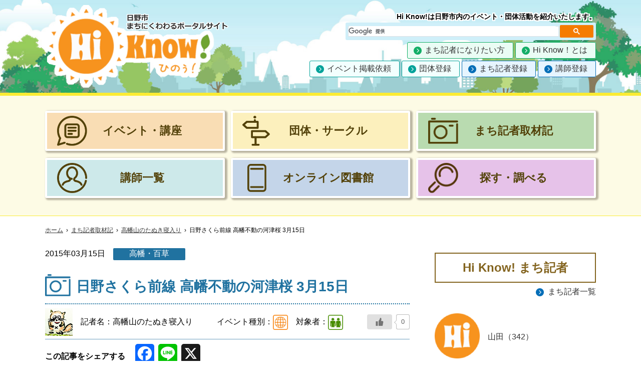

--- FILE ---
content_type: text/html; charset=UTF-8
request_url: https://www.hi-know.tokyo/hwreport/19022/
body_size: 12338
content:
<!DOCTYPE html>
<html lang="ja">
<head prefix="og: http://ogp.me/ns# fb: http://ogp.me/ns/fb# article: http://ogp.me/ns/article#">
<meta charset="UTF-8">
<meta http-equiv="X-UA-Compatible" content="IE=edge">
<meta name="viewport" content="width=device-width,initial-scale=1.0,minimum-scale=1.0">
<meta name="format-detection" content="telephone=no">
<meta property="og:url" content="https://www.hi-know.tokyo/hwreport/19022/">
<meta property="og:type" content="article">
<meta property="og:title" content="日野さくら前線 高幡不動の河津桜 3月15日">
<meta property="og:description" content="足元の高幡不動尊の境内にも河津桜が咲いてます。 そばには山茱萸の大木が黄色の花を
いっぱいにつけて、河津桜のピンク色とすてきなコラボレーションです。
今日はござれ市で慶大はにぎやかです。">
<meta property="og:image" content="https://www.hi-know.tokyo/CMS/wp-content/uploads/2022/08/WR000322_01.jpg">
<meta name="twitter:card" content="summary">
<meta name="twitter:site" content="@hinovolucenter"><link href="/common/css/reset.css" rel="stylesheet">
<link href="/common/css/common.css" rel="stylesheet">
<link href="/common/css/sp_common.css" rel="stylesheet">
<link href="/common/css/page.css" rel="stylesheet">
<link href="/common/css/pager.css" rel="stylesheet">
<link href="/common/css/sp_page.css" rel="stylesheet">
<script src="/common/js/jquery.min.js"></script>
<title>日野さくら前線 高幡不動の河津桜 3月15日 &#8211; Hi Know!（ひのぅ）日野市 まちにくわわるポータルサイト</title>
<meta name='robots' content='max-image-preview:large' />
<link rel='dns-prefetch' href='//static.addtoany.com' />
<link rel="alternate" type="application/rss+xml" title="Hi Know!（ひのぅ）日野市 まちにくわわるポータルサイト &raquo; フィード" href="https://www.hi-know.tokyo/feed/" />
<link rel="alternate" type="application/rss+xml" title="Hi Know!（ひのぅ）日野市 まちにくわわるポータルサイト &raquo; コメントフィード" href="https://www.hi-know.tokyo/comments/feed/" />
<link rel="alternate" title="oEmbed (JSON)" type="application/json+oembed" href="https://www.hi-know.tokyo/wp-json/oembed/1.0/embed?url=https%3A%2F%2Fwww.hi-know.tokyo%2Fhwreport%2F19022%2F" />
<link rel="alternate" title="oEmbed (XML)" type="text/xml+oembed" href="https://www.hi-know.tokyo/wp-json/oembed/1.0/embed?url=https%3A%2F%2Fwww.hi-know.tokyo%2Fhwreport%2F19022%2F&#038;format=xml" />
<style id='wp-img-auto-sizes-contain-inline-css'>
img:is([sizes=auto i],[sizes^="auto," i]){contain-intrinsic-size:3000px 1500px}
/*# sourceURL=wp-img-auto-sizes-contain-inline-css */
</style>
<style id='wp-emoji-styles-inline-css'>

	img.wp-smiley, img.emoji {
		display: inline !important;
		border: none !important;
		box-shadow: none !important;
		height: 1em !important;
		width: 1em !important;
		margin: 0 0.07em !important;
		vertical-align: -0.1em !important;
		background: none !important;
		padding: 0 !important;
	}
/*# sourceURL=wp-emoji-styles-inline-css */
</style>
<style id='wp-block-library-inline-css'>
:root{--wp-block-synced-color:#7a00df;--wp-block-synced-color--rgb:122,0,223;--wp-bound-block-color:var(--wp-block-synced-color);--wp-editor-canvas-background:#ddd;--wp-admin-theme-color:#007cba;--wp-admin-theme-color--rgb:0,124,186;--wp-admin-theme-color-darker-10:#006ba1;--wp-admin-theme-color-darker-10--rgb:0,107,160.5;--wp-admin-theme-color-darker-20:#005a87;--wp-admin-theme-color-darker-20--rgb:0,90,135;--wp-admin-border-width-focus:2px}@media (min-resolution:192dpi){:root{--wp-admin-border-width-focus:1.5px}}.wp-element-button{cursor:pointer}:root .has-very-light-gray-background-color{background-color:#eee}:root .has-very-dark-gray-background-color{background-color:#313131}:root .has-very-light-gray-color{color:#eee}:root .has-very-dark-gray-color{color:#313131}:root .has-vivid-green-cyan-to-vivid-cyan-blue-gradient-background{background:linear-gradient(135deg,#00d084,#0693e3)}:root .has-purple-crush-gradient-background{background:linear-gradient(135deg,#34e2e4,#4721fb 50%,#ab1dfe)}:root .has-hazy-dawn-gradient-background{background:linear-gradient(135deg,#faaca8,#dad0ec)}:root .has-subdued-olive-gradient-background{background:linear-gradient(135deg,#fafae1,#67a671)}:root .has-atomic-cream-gradient-background{background:linear-gradient(135deg,#fdd79a,#004a59)}:root .has-nightshade-gradient-background{background:linear-gradient(135deg,#330968,#31cdcf)}:root .has-midnight-gradient-background{background:linear-gradient(135deg,#020381,#2874fc)}:root{--wp--preset--font-size--normal:16px;--wp--preset--font-size--huge:42px}.has-regular-font-size{font-size:1em}.has-larger-font-size{font-size:2.625em}.has-normal-font-size{font-size:var(--wp--preset--font-size--normal)}.has-huge-font-size{font-size:var(--wp--preset--font-size--huge)}.has-text-align-center{text-align:center}.has-text-align-left{text-align:left}.has-text-align-right{text-align:right}.has-fit-text{white-space:nowrap!important}#end-resizable-editor-section{display:none}.aligncenter{clear:both}.items-justified-left{justify-content:flex-start}.items-justified-center{justify-content:center}.items-justified-right{justify-content:flex-end}.items-justified-space-between{justify-content:space-between}.screen-reader-text{border:0;clip-path:inset(50%);height:1px;margin:-1px;overflow:hidden;padding:0;position:absolute;width:1px;word-wrap:normal!important}.screen-reader-text:focus{background-color:#ddd;clip-path:none;color:#444;display:block;font-size:1em;height:auto;left:5px;line-height:normal;padding:15px 23px 14px;text-decoration:none;top:5px;width:auto;z-index:100000}html :where(.has-border-color){border-style:solid}html :where([style*=border-top-color]){border-top-style:solid}html :where([style*=border-right-color]){border-right-style:solid}html :where([style*=border-bottom-color]){border-bottom-style:solid}html :where([style*=border-left-color]){border-left-style:solid}html :where([style*=border-width]){border-style:solid}html :where([style*=border-top-width]){border-top-style:solid}html :where([style*=border-right-width]){border-right-style:solid}html :where([style*=border-bottom-width]){border-bottom-style:solid}html :where([style*=border-left-width]){border-left-style:solid}html :where(img[class*=wp-image-]){height:auto;max-width:100%}:where(figure){margin:0 0 1em}html :where(.is-position-sticky){--wp-admin--admin-bar--position-offset:var(--wp-admin--admin-bar--height,0px)}@media screen and (max-width:600px){html :where(.is-position-sticky){--wp-admin--admin-bar--position-offset:0px}}

/*# sourceURL=wp-block-library-inline-css */
</style><style id='global-styles-inline-css'>
:root{--wp--preset--aspect-ratio--square: 1;--wp--preset--aspect-ratio--4-3: 4/3;--wp--preset--aspect-ratio--3-4: 3/4;--wp--preset--aspect-ratio--3-2: 3/2;--wp--preset--aspect-ratio--2-3: 2/3;--wp--preset--aspect-ratio--16-9: 16/9;--wp--preset--aspect-ratio--9-16: 9/16;--wp--preset--color--black: #000000;--wp--preset--color--cyan-bluish-gray: #abb8c3;--wp--preset--color--white: #ffffff;--wp--preset--color--pale-pink: #f78da7;--wp--preset--color--vivid-red: #cf2e2e;--wp--preset--color--luminous-vivid-orange: #ff6900;--wp--preset--color--luminous-vivid-amber: #fcb900;--wp--preset--color--light-green-cyan: #7bdcb5;--wp--preset--color--vivid-green-cyan: #00d084;--wp--preset--color--pale-cyan-blue: #8ed1fc;--wp--preset--color--vivid-cyan-blue: #0693e3;--wp--preset--color--vivid-purple: #9b51e0;--wp--preset--color--accent: #cd2653;--wp--preset--color--primary: #000000;--wp--preset--color--secondary: #6d6d6d;--wp--preset--color--subtle-background: #dcd7ca;--wp--preset--color--background: #f5efe0;--wp--preset--gradient--vivid-cyan-blue-to-vivid-purple: linear-gradient(135deg,rgb(6,147,227) 0%,rgb(155,81,224) 100%);--wp--preset--gradient--light-green-cyan-to-vivid-green-cyan: linear-gradient(135deg,rgb(122,220,180) 0%,rgb(0,208,130) 100%);--wp--preset--gradient--luminous-vivid-amber-to-luminous-vivid-orange: linear-gradient(135deg,rgb(252,185,0) 0%,rgb(255,105,0) 100%);--wp--preset--gradient--luminous-vivid-orange-to-vivid-red: linear-gradient(135deg,rgb(255,105,0) 0%,rgb(207,46,46) 100%);--wp--preset--gradient--very-light-gray-to-cyan-bluish-gray: linear-gradient(135deg,rgb(238,238,238) 0%,rgb(169,184,195) 100%);--wp--preset--gradient--cool-to-warm-spectrum: linear-gradient(135deg,rgb(74,234,220) 0%,rgb(151,120,209) 20%,rgb(207,42,186) 40%,rgb(238,44,130) 60%,rgb(251,105,98) 80%,rgb(254,248,76) 100%);--wp--preset--gradient--blush-light-purple: linear-gradient(135deg,rgb(255,206,236) 0%,rgb(152,150,240) 100%);--wp--preset--gradient--blush-bordeaux: linear-gradient(135deg,rgb(254,205,165) 0%,rgb(254,45,45) 50%,rgb(107,0,62) 100%);--wp--preset--gradient--luminous-dusk: linear-gradient(135deg,rgb(255,203,112) 0%,rgb(199,81,192) 50%,rgb(65,88,208) 100%);--wp--preset--gradient--pale-ocean: linear-gradient(135deg,rgb(255,245,203) 0%,rgb(182,227,212) 50%,rgb(51,167,181) 100%);--wp--preset--gradient--electric-grass: linear-gradient(135deg,rgb(202,248,128) 0%,rgb(113,206,126) 100%);--wp--preset--gradient--midnight: linear-gradient(135deg,rgb(2,3,129) 0%,rgb(40,116,252) 100%);--wp--preset--font-size--small: 18px;--wp--preset--font-size--medium: 20px;--wp--preset--font-size--large: 26.25px;--wp--preset--font-size--x-large: 42px;--wp--preset--font-size--normal: 21px;--wp--preset--font-size--larger: 32px;--wp--preset--spacing--20: 0.44rem;--wp--preset--spacing--30: 0.67rem;--wp--preset--spacing--40: 1rem;--wp--preset--spacing--50: 1.5rem;--wp--preset--spacing--60: 2.25rem;--wp--preset--spacing--70: 3.38rem;--wp--preset--spacing--80: 5.06rem;--wp--preset--shadow--natural: 6px 6px 9px rgba(0, 0, 0, 0.2);--wp--preset--shadow--deep: 12px 12px 50px rgba(0, 0, 0, 0.4);--wp--preset--shadow--sharp: 6px 6px 0px rgba(0, 0, 0, 0.2);--wp--preset--shadow--outlined: 6px 6px 0px -3px rgb(255, 255, 255), 6px 6px rgb(0, 0, 0);--wp--preset--shadow--crisp: 6px 6px 0px rgb(0, 0, 0);}:where(.is-layout-flex){gap: 0.5em;}:where(.is-layout-grid){gap: 0.5em;}body .is-layout-flex{display: flex;}.is-layout-flex{flex-wrap: wrap;align-items: center;}.is-layout-flex > :is(*, div){margin: 0;}body .is-layout-grid{display: grid;}.is-layout-grid > :is(*, div){margin: 0;}:where(.wp-block-columns.is-layout-flex){gap: 2em;}:where(.wp-block-columns.is-layout-grid){gap: 2em;}:where(.wp-block-post-template.is-layout-flex){gap: 1.25em;}:where(.wp-block-post-template.is-layout-grid){gap: 1.25em;}.has-black-color{color: var(--wp--preset--color--black) !important;}.has-cyan-bluish-gray-color{color: var(--wp--preset--color--cyan-bluish-gray) !important;}.has-white-color{color: var(--wp--preset--color--white) !important;}.has-pale-pink-color{color: var(--wp--preset--color--pale-pink) !important;}.has-vivid-red-color{color: var(--wp--preset--color--vivid-red) !important;}.has-luminous-vivid-orange-color{color: var(--wp--preset--color--luminous-vivid-orange) !important;}.has-luminous-vivid-amber-color{color: var(--wp--preset--color--luminous-vivid-amber) !important;}.has-light-green-cyan-color{color: var(--wp--preset--color--light-green-cyan) !important;}.has-vivid-green-cyan-color{color: var(--wp--preset--color--vivid-green-cyan) !important;}.has-pale-cyan-blue-color{color: var(--wp--preset--color--pale-cyan-blue) !important;}.has-vivid-cyan-blue-color{color: var(--wp--preset--color--vivid-cyan-blue) !important;}.has-vivid-purple-color{color: var(--wp--preset--color--vivid-purple) !important;}.has-black-background-color{background-color: var(--wp--preset--color--black) !important;}.has-cyan-bluish-gray-background-color{background-color: var(--wp--preset--color--cyan-bluish-gray) !important;}.has-white-background-color{background-color: var(--wp--preset--color--white) !important;}.has-pale-pink-background-color{background-color: var(--wp--preset--color--pale-pink) !important;}.has-vivid-red-background-color{background-color: var(--wp--preset--color--vivid-red) !important;}.has-luminous-vivid-orange-background-color{background-color: var(--wp--preset--color--luminous-vivid-orange) !important;}.has-luminous-vivid-amber-background-color{background-color: var(--wp--preset--color--luminous-vivid-amber) !important;}.has-light-green-cyan-background-color{background-color: var(--wp--preset--color--light-green-cyan) !important;}.has-vivid-green-cyan-background-color{background-color: var(--wp--preset--color--vivid-green-cyan) !important;}.has-pale-cyan-blue-background-color{background-color: var(--wp--preset--color--pale-cyan-blue) !important;}.has-vivid-cyan-blue-background-color{background-color: var(--wp--preset--color--vivid-cyan-blue) !important;}.has-vivid-purple-background-color{background-color: var(--wp--preset--color--vivid-purple) !important;}.has-black-border-color{border-color: var(--wp--preset--color--black) !important;}.has-cyan-bluish-gray-border-color{border-color: var(--wp--preset--color--cyan-bluish-gray) !important;}.has-white-border-color{border-color: var(--wp--preset--color--white) !important;}.has-pale-pink-border-color{border-color: var(--wp--preset--color--pale-pink) !important;}.has-vivid-red-border-color{border-color: var(--wp--preset--color--vivid-red) !important;}.has-luminous-vivid-orange-border-color{border-color: var(--wp--preset--color--luminous-vivid-orange) !important;}.has-luminous-vivid-amber-border-color{border-color: var(--wp--preset--color--luminous-vivid-amber) !important;}.has-light-green-cyan-border-color{border-color: var(--wp--preset--color--light-green-cyan) !important;}.has-vivid-green-cyan-border-color{border-color: var(--wp--preset--color--vivid-green-cyan) !important;}.has-pale-cyan-blue-border-color{border-color: var(--wp--preset--color--pale-cyan-blue) !important;}.has-vivid-cyan-blue-border-color{border-color: var(--wp--preset--color--vivid-cyan-blue) !important;}.has-vivid-purple-border-color{border-color: var(--wp--preset--color--vivid-purple) !important;}.has-vivid-cyan-blue-to-vivid-purple-gradient-background{background: var(--wp--preset--gradient--vivid-cyan-blue-to-vivid-purple) !important;}.has-light-green-cyan-to-vivid-green-cyan-gradient-background{background: var(--wp--preset--gradient--light-green-cyan-to-vivid-green-cyan) !important;}.has-luminous-vivid-amber-to-luminous-vivid-orange-gradient-background{background: var(--wp--preset--gradient--luminous-vivid-amber-to-luminous-vivid-orange) !important;}.has-luminous-vivid-orange-to-vivid-red-gradient-background{background: var(--wp--preset--gradient--luminous-vivid-orange-to-vivid-red) !important;}.has-very-light-gray-to-cyan-bluish-gray-gradient-background{background: var(--wp--preset--gradient--very-light-gray-to-cyan-bluish-gray) !important;}.has-cool-to-warm-spectrum-gradient-background{background: var(--wp--preset--gradient--cool-to-warm-spectrum) !important;}.has-blush-light-purple-gradient-background{background: var(--wp--preset--gradient--blush-light-purple) !important;}.has-blush-bordeaux-gradient-background{background: var(--wp--preset--gradient--blush-bordeaux) !important;}.has-luminous-dusk-gradient-background{background: var(--wp--preset--gradient--luminous-dusk) !important;}.has-pale-ocean-gradient-background{background: var(--wp--preset--gradient--pale-ocean) !important;}.has-electric-grass-gradient-background{background: var(--wp--preset--gradient--electric-grass) !important;}.has-midnight-gradient-background{background: var(--wp--preset--gradient--midnight) !important;}.has-small-font-size{font-size: var(--wp--preset--font-size--small) !important;}.has-medium-font-size{font-size: var(--wp--preset--font-size--medium) !important;}.has-large-font-size{font-size: var(--wp--preset--font-size--large) !important;}.has-x-large-font-size{font-size: var(--wp--preset--font-size--x-large) !important;}
/*# sourceURL=global-styles-inline-css */
</style>

<style id='classic-theme-styles-inline-css'>
/*! This file is auto-generated */
.wp-block-button__link{color:#fff;background-color:#32373c;border-radius:9999px;box-shadow:none;text-decoration:none;padding:calc(.667em + 2px) calc(1.333em + 2px);font-size:1.125em}.wp-block-file__button{background:#32373c;color:#fff;text-decoration:none}
/*# sourceURL=/wp-includes/css/classic-themes.min.css */
</style>
<link rel='stylesheet' id='walwpf-datepicker-css-css' href='https://www.hi-know.tokyo/CMS/wp-content/plugins/date-time-picker-for-wpforms/assets/css/jquery.datetimepicker.min.css?ver=1.0.0' media='all' />
<link rel='stylesheet' id='wp-ulike-css' href='https://www.hi-know.tokyo/CMS/wp-content/plugins/wp-ulike/assets/css/wp-ulike.min.css?ver=4.8.3.1' media='all' />
<link rel='stylesheet' id='twentytwenty-style-css' href='https://www.hi-know.tokyo/CMS/wp-content/themes/hiknow/style.css?ver=1.8' media='all' />
<style id='twentytwenty-style-inline-css'>
.color-accent,.color-accent-hover:hover,.color-accent-hover:focus,:root .has-accent-color,.has-drop-cap:not(:focus):first-letter,.wp-block-button.is-style-outline,a { color: #cd2653; }blockquote,.border-color-accent,.border-color-accent-hover:hover,.border-color-accent-hover:focus { border-color: #cd2653; }button,.button,.faux-button,.wp-block-button__link,.wp-block-file .wp-block-file__button,input[type="button"],input[type="reset"],input[type="submit"],.bg-accent,.bg-accent-hover:hover,.bg-accent-hover:focus,:root .has-accent-background-color,.comment-reply-link { background-color: #cd2653; }.fill-children-accent,.fill-children-accent * { fill: #cd2653; }body,.entry-title a,:root .has-primary-color { color: #000000; }:root .has-primary-background-color { background-color: #000000; }cite,figcaption,.wp-caption-text,.post-meta,.entry-content .wp-block-archives li,.entry-content .wp-block-categories li,.entry-content .wp-block-latest-posts li,.wp-block-latest-comments__comment-date,.wp-block-latest-posts__post-date,.wp-block-embed figcaption,.wp-block-image figcaption,.wp-block-pullquote cite,.comment-metadata,.comment-respond .comment-notes,.comment-respond .logged-in-as,.pagination .dots,.entry-content hr:not(.has-background),hr.styled-separator,:root .has-secondary-color { color: #6d6d6d; }:root .has-secondary-background-color { background-color: #6d6d6d; }pre,fieldset,input,textarea,table,table *,hr { border-color: #dcd7ca; }caption,code,code,kbd,samp,.wp-block-table.is-style-stripes tbody tr:nth-child(odd),:root .has-subtle-background-background-color { background-color: #dcd7ca; }.wp-block-table.is-style-stripes { border-bottom-color: #dcd7ca; }.wp-block-latest-posts.is-grid li { border-top-color: #dcd7ca; }:root .has-subtle-background-color { color: #dcd7ca; }body:not(.overlay-header) .primary-menu > li > a,body:not(.overlay-header) .primary-menu > li > .icon,.modal-menu a,.footer-menu a, .footer-widgets a,#site-footer .wp-block-button.is-style-outline,.wp-block-pullquote:before,.singular:not(.overlay-header) .entry-header a,.archive-header a,.header-footer-group .color-accent,.header-footer-group .color-accent-hover:hover { color: #cd2653; }.social-icons a,#site-footer button:not(.toggle),#site-footer .button,#site-footer .faux-button,#site-footer .wp-block-button__link,#site-footer .wp-block-file__button,#site-footer input[type="button"],#site-footer input[type="reset"],#site-footer input[type="submit"] { background-color: #cd2653; }.header-footer-group,body:not(.overlay-header) #site-header .toggle,.menu-modal .toggle { color: #000000; }body:not(.overlay-header) .primary-menu ul { background-color: #000000; }body:not(.overlay-header) .primary-menu > li > ul:after { border-bottom-color: #000000; }body:not(.overlay-header) .primary-menu ul ul:after { border-left-color: #000000; }.site-description,body:not(.overlay-header) .toggle-inner .toggle-text,.widget .post-date,.widget .rss-date,.widget_archive li,.widget_categories li,.widget cite,.widget_pages li,.widget_meta li,.widget_nav_menu li,.powered-by-wordpress,.to-the-top,.singular .entry-header .post-meta,.singular:not(.overlay-header) .entry-header .post-meta a { color: #6d6d6d; }.header-footer-group pre,.header-footer-group fieldset,.header-footer-group input,.header-footer-group textarea,.header-footer-group table,.header-footer-group table *,.footer-nav-widgets-wrapper,#site-footer,.menu-modal nav *,.footer-widgets-outer-wrapper,.footer-top { border-color: #dcd7ca; }.header-footer-group table caption,body:not(.overlay-header) .header-inner .toggle-wrapper::before { background-color: #dcd7ca; }
body,input,textarea,button,.button,.faux-button,.wp-block-button__link,.wp-block-file__button,.has-drop-cap:not(:focus)::first-letter,.has-drop-cap:not(:focus)::first-letter,.entry-content .wp-block-archives,.entry-content .wp-block-categories,.entry-content .wp-block-cover-image,.entry-content .wp-block-latest-comments,.entry-content .wp-block-latest-posts,.entry-content .wp-block-pullquote,.entry-content .wp-block-quote.is-large,.entry-content .wp-block-quote.is-style-large,.entry-content .wp-block-archives *,.entry-content .wp-block-categories *,.entry-content .wp-block-latest-posts *,.entry-content .wp-block-latest-comments *,.entry-content p,.entry-content ol,.entry-content ul,.entry-content dl,.entry-content dt,.entry-content cite,.entry-content figcaption,.entry-content .wp-caption-text,.comment-content p,.comment-content ol,.comment-content ul,.comment-content dl,.comment-content dt,.comment-content cite,.comment-content figcaption,.comment-content .wp-caption-text,.widget_text p,.widget_text ol,.widget_text ul,.widget_text dl,.widget_text dt,.widget-content .rssSummary,.widget-content cite,.widget-content figcaption,.widget-content .wp-caption-text { font-family: sans-serif; }
/*# sourceURL=twentytwenty-style-inline-css */
</style>
<link rel='stylesheet' id='twentytwenty-print-style-css' href='https://www.hi-know.tokyo/CMS/wp-content/themes/hiknow/print.css?ver=1.8' media='print' />
<link rel='stylesheet' id='addtoany-css' href='https://www.hi-know.tokyo/CMS/wp-content/plugins/add-to-any/addtoany.min.css?ver=1.16' media='all' />
<style id='addtoany-inline-css'>
@media screen and (max-width:980px){
.a2a_floating_style.a2a_vertical_style{display:none;}
}
/*# sourceURL=addtoany-inline-css */
</style>
<script id="addtoany-core-js-before">
window.a2a_config=window.a2a_config||{};a2a_config.callbacks=[];a2a_config.overlays=[];a2a_config.templates={};a2a_localize = {
	Share: "共有",
	Save: "ブックマーク",
	Subscribe: "購読",
	Email: "メール",
	Bookmark: "ブックマーク",
	ShowAll: "すべて表示する",
	ShowLess: "小さく表示する",
	FindServices: "サービスを探す",
	FindAnyServiceToAddTo: "追加するサービスを今すぐ探す",
	PoweredBy: "Powered by",
	ShareViaEmail: "メールでシェアする",
	SubscribeViaEmail: "メールで購読する",
	BookmarkInYourBrowser: "ブラウザにブックマーク",
	BookmarkInstructions: "このページをブックマークするには、 Ctrl+D または \u2318+D を押下。",
	AddToYourFavorites: "お気に入りに追加",
	SendFromWebOrProgram: "任意のメールアドレスまたはメールプログラムから送信",
	EmailProgram: "メールプログラム",
	More: "詳細&#8230;",
	ThanksForSharing: "共有ありがとうございます !",
	ThanksForFollowing: "フォローありがとうございます !"
};

a2a_config.callbacks.push({ready: function(){var d=document;function a(){var c,e=d.createElement("div");e.innerHTML="<div class=\"a2a_kit a2a_kit_size_32 a2a_floating_style a2a_vertical_style\" style=\"margin-left:-64px;top:100px;background-color:transparent;\"><a class=\"a2a_button_facebook\"><\/a><a class=\"a2a_button_line\"><\/a><a class=\"a2a_button_x\"><\/a><\/div>";c=d.querySelector("main, [role=\"main\"], article, .status-publish");if(c)c.appendChild(e.firstChild);a2a.init("page");}if("loading"!==d.readyState)a();else d.addEventListener("DOMContentLoaded",a,false);}});

//# sourceURL=addtoany-core-js-before
</script>
<script defer src="https://static.addtoany.com/menu/page.js" id="addtoany-core-js"></script>
<script src="https://www.hi-know.tokyo/CMS/wp-includes/js/jquery/jquery.min.js?ver=3.7.1" id="jquery-core-js"></script>
<script src="https://www.hi-know.tokyo/CMS/wp-includes/js/jquery/jquery-migrate.min.js?ver=3.4.1" id="jquery-migrate-js"></script>
<script defer src="https://www.hi-know.tokyo/CMS/wp-content/plugins/add-to-any/addtoany.min.js?ver=1.1" id="addtoany-jquery-js"></script>
<script src="https://www.hi-know.tokyo/CMS/wp-content/themes/hiknow/assets/js/index.js?ver=1.8" id="twentytwenty-js-js" async></script>
<link rel="https://api.w.org/" href="https://www.hi-know.tokyo/wp-json/" /><link rel="EditURI" type="application/rsd+xml" title="RSD" href="https://www.hi-know.tokyo/CMS/xmlrpc.php?rsd" />
<meta name="generator" content="WordPress 6.9" />
<link rel="canonical" href="https://www.hi-know.tokyo/hwreport/19022/" />
<link rel='shortlink' href='https://www.hi-know.tokyo/?p=19022' />
                <script>
                    var ajaxUrl = 'https://www.hi-know.tokyo/CMS/wp-admin/admin-ajax.php';
                </script>
        	<script>document.documentElement.className = document.documentElement.className.replace( 'no-js', 'js' );</script>
	<!-- Google tag (gtag.js) -->
<script async src="https://www.googletagmanager.com/gtag/js?id=G-ZH691TS7W8"></script>
<script>
window.dataLayer = window.dataLayer || [];
function gtag(){dataLayer.push(arguments);}
gtag('js', new Date());
gtag('config', 'G-ZH691TS7W8');
</script>
</head>
<!-- single-hwreport.php -->
<body >
<noscript>
このサイトではJavaScriptを使用したコンテンツ・機能を提供しています。JavaScriptを有効にするとご利用いただけます。
</noscript>
<div class="skip">
  <ul>
    <li><a href="#maincontents">本文へ移動します</a></li>
  </ul>
</div>
<header id="top">
  <div class="headerSet">
    <div>
            <p class="h_logo"><a href="/"><img src="/common/img/ui/logo_all.png" alt="Hi Know! ひのう！日野市まちにちくわわるポータルサイト"/></a></p>
          </div>
    <div>
      <p class="h_catch"><strong>Hi Know!は日野市内のイベント・団体活動を紹介いたします。</strong></p>
       <!--search-->
<script async src="https://cse.google.com/cse.js?cx=e6bfb62bcffa14860">
</script>
<div class="gcse-search"></div>
          <!--/--> 
      <div class="gnaviSet">
        <div class="hamburger">
          <a href="#">
            <ul>
              <li class="spopen">メニュー</li>
              <li class="spclose">メニューとじる</li>
            </ul>
          </a>
        </div>
        <nav class="gnavi">
          <ul>
            <li class="sp_only"><a href="/">トップページ</a></li>
            <li>
              <ul>
                <li class="btnGgr"><a href="/w_writer.html">まち記者になりたい方</a></li>
                <li class="btnGgr"><a href="/about.html">Hi Know！とは</a></li>
              </ul>
            </li>
            <li>
              <ul>
                <li class="btnGsb"><a href="/lo_evnet.html">イベント掲載依頼</a></li>
                <li class="btnGsb"><a href="/lo_group.html">団体登録</a></li>
                <li class="btnGbu"><a href="/lo_writer.html">まち記者登録</a></li>
                <li class="btnGbu"><a href="/lo_instructor.html">講師登録</a></li>
              </ul>
            </li>
            <li class="sp_only closeBtn"><a href="#">メニューをとじる</a></li>
          </ul>
        </nav>
      </div>
    </div>
  </div>
</header><div class="spotSet">
  <a href="#" class="spotbtn">
    <div>
      <strong>ナビゲーションをひらく</strong>
    </div>
    <div>
      <strong>ナビゲーションをとじる</strong>
    </div>
  </a>
  <div class="opencont">
    <div class="spotNavi">
      <nav>
        <ul>
          <li><a href="/detail/"><strong>イベント・講座</strong></a></li>
          <li><a href="/group/"><strong>団体・サークル</strong></a></li>
          <li><a href="/hwreport/"><strong>まち記者取材記</strong></a></li>
          <li><a href="/course/"><strong>講師一覧</strong></a></li>
          <li><a href="/onlinelib/"><strong>オンライン図書館</strong></a></li>
          <li><a href="/search.html"><strong>探す・調べる</strong></a></li>
        </ul>
      </nav>
    </div>
  </div>
</div>
<div class="voice" id="maincontents">
  ここから本文です
</div>
<!--///////////////////////////////////////-->
<div class="mainSet">
        <div class="breadcrumbs">
    <ul>
      <li><a href="/">ホーム</a></li>
      <li><a href="/hwreport/">まち記者取材記</a></li>
      <li><a href="https://www.hi-know.tokyo/hwriter/18334/">高幡山のたぬき寝入り</a></li>
      <li>日野さくら前線 高幡不動の河津桜 3月15日</li>
    </ul>
  </div>
  <section class="writer_report">
    <div id="areaSet">
      <div id="mainAria">
        <div class="artiInfoA">
          <p class="date">2015年03月15日</p>
          <span class="area003">高幡・百草</span>
        </div>
        <div class="articleSet">
          <h1>日野さくら前線 高幡不動の河津桜 3月15日</h1>
          <div class="artiInfoB">
            <p class="usrname">
                            <img src="https://www.hi-know.tokyo/CMS/wp-content/uploads/2022/08/17898d56eb89265958b640d2b1ef39cc.jpg" alt=""/>
                            記者名：高幡山のたぬき寝入り</p>
            <p class="cat">イベント種別：<span class="cat900" title="カテゴリー：その他">その他</span>対象者：<span class="tar010" title="対象者：指定なし">指定なし</span></p>
            		<div class="wpulike wpulike-default " ><div class="wp_ulike_general_class wp_ulike_is_restricted"><button type="button"
					aria-label="いいねボタン"
					data-ulike-id="19022"
					data-ulike-nonce="b3a321017f"
					data-ulike-type="post"
					data-ulike-template="wpulike-default"
					data-ulike-display-likers=""
					data-ulike-likers-style="popover"
					class="wp_ulike_btn wp_ulike_put_image wp_post_btn_19022"></button><span class="count-box wp_ulike_counter_up" data-ulike-counter-value="0"></span>			</div></div>
	          </div>
          <div class="snsshare">
            <p><strong>この記事をシェアする</strong></p>
            <div class="a2a_kit a2a_kit_size_38 addtoany_list" data-a2a-url="https://www.hi-know.tokyo/hwreport/19022/" data-a2a-title="日野さくら前線 高幡不動の河津桜 3月15日"><a class="a2a_button_facebook" href="https://www.addtoany.com/add_to/facebook?linkurl=https%3A%2F%2Fwww.hi-know.tokyo%2Fhwreport%2F19022%2F&amp;linkname=%E6%97%A5%E9%87%8E%E3%81%95%E3%81%8F%E3%82%89%E5%89%8D%E7%B7%9A%20%E9%AB%98%E5%B9%A1%E4%B8%8D%E5%8B%95%E3%81%AE%E6%B2%B3%E6%B4%A5%E6%A1%9C%203%E6%9C%8815%E6%97%A5" title="Facebook" rel="nofollow noopener" target="_blank"></a><a class="a2a_button_line" href="https://www.addtoany.com/add_to/line?linkurl=https%3A%2F%2Fwww.hi-know.tokyo%2Fhwreport%2F19022%2F&amp;linkname=%E6%97%A5%E9%87%8E%E3%81%95%E3%81%8F%E3%82%89%E5%89%8D%E7%B7%9A%20%E9%AB%98%E5%B9%A1%E4%B8%8D%E5%8B%95%E3%81%AE%E6%B2%B3%E6%B4%A5%E6%A1%9C%203%E6%9C%8815%E6%97%A5" title="Line" rel="nofollow noopener" target="_blank"></a><a class="a2a_button_x" href="https://www.addtoany.com/add_to/x?linkurl=https%3A%2F%2Fwww.hi-know.tokyo%2Fhwreport%2F19022%2F&amp;linkname=%E6%97%A5%E9%87%8E%E3%81%95%E3%81%8F%E3%82%89%E5%89%8D%E7%B7%9A%20%E9%AB%98%E5%B9%A1%E4%B8%8D%E5%8B%95%E3%81%AE%E6%B2%B3%E6%B4%A5%E6%A1%9C%203%E6%9C%8815%E6%97%A5" title="X" rel="nofollow noopener" target="_blank"></a></div>          </div>
          <!--//////////////////-->
          <div class="articleCont">
                    <img src="https://www.hi-know.tokyo/CMS/wp-content/uploads/2022/08/WR000322_01.jpg" alt=""/>
                                                                                                              </div>
          <p>
          足元の高幡不動尊の境内にも河津桜が咲いてます。 そばには山茱萸の大木が黄色の花を<br />
いっぱいにつけて、河津桜のピンク色とすてきなコラボレーションです。<br />
今日はござれ市で慶大はにぎやかです。                              </p>
        </div>
        <div class="usrProfile">
          <div>
                        <img src="https://www.hi-know.tokyo/CMS/wp-content/uploads/2022/08/17898d56eb89265958b640d2b1ef39cc.jpg" alt=""/>
                      </div>
          <div>
            <p><strong>記者名：高幡山のたぬき寝入り</strong></p>
            <p>年　齢　後期高齢思春期<br />
趣　味　二足歩行、テニス、五七五<br />
縄張り　高幡山付近、浅川沿い、新井橋から一番橋</p>
          </div>
        </div>
      </div>
      
      <div id="sideAera">
  <p class="sideTitle"><strong>Hi Know! まち記者</strong></p>
  <p class="arw_bu"><a href="/hwriter/">まち記者一覧</a></p>
  <ul class="sideList">
              <li>
        <a href="https://www.hi-know.tokyo/hwriter/18330/">
          <div>
                        <img src="/common/img/ui/icn_de_profile.png" alt=""/>
                      </div>
          <p>山田（342）</p>
        </a>
      </li>
          <li>
        <a href="https://www.hi-know.tokyo/hwriter/18341/">
          <div>
                        <img src="https://www.hi-know.tokyo/CMS/wp-content/uploads/2022/08/8e5eeee07ffb1604ee37a2defbc88b93.gif" alt=""/>
                      </div>
          <p>Hi Know!事務局（229）</p>
        </a>
      </li>
          <li>
        <a href="https://www.hi-know.tokyo/hwriter/18334/">
          <div>
                        <img src="https://www.hi-know.tokyo/CMS/wp-content/uploads/2022/08/17898d56eb89265958b640d2b1ef39cc.jpg" alt=""/>
                      </div>
          <p>高幡山のたぬき寝入り（107）</p>
        </a>
      </li>
          <li>
        <a href="https://www.hi-know.tokyo/hwriter/18348/">
          <div>
                        <img src="/common/img/ui/icn_de_profile.png" alt=""/>
                      </div>
          <p>村本（82）</p>
        </a>
      </li>
          <li>
        <a href="https://www.hi-know.tokyo/hwriter/18350/">
          <div>
                        <img src="/common/img/ui/icn_de_profile.png" alt=""/>
                      </div>
          <p>福山（74）</p>
        </a>
      </li>
          <li>
        <a href="https://www.hi-know.tokyo/hwriter/18343/">
          <div>
                        <img src="/common/img/ui/icn_de_profile.png" alt=""/>
                      </div>
          <p>石原（62）</p>
        </a>
      </li>
          <li>
        <a href="https://www.hi-know.tokyo/hwriter/18384/">
          <div>
                        <img src="https://www.hi-know.tokyo/CMS/wp-content/uploads/2022/08/318a803482a1e8ffdb026aef3e81464a.jpg" alt=""/>
                      </div>
          <p>文爺（48）</p>
        </a>
      </li>
          <li>
        <a href="https://www.hi-know.tokyo/hwriter/18332/">
          <div>
                        <img src="/common/img/ui/icn_de_profile.png" alt=""/>
                      </div>
          <p>mulan（39）</p>
        </a>
      </li>
          <li>
        <a href="https://www.hi-know.tokyo/hwriter/18376/">
          <div>
                        <img src="https://www.hi-know.tokyo/CMS/wp-content/uploads/2022/08/09ac6b2bcf55d4cc280f060b16f04627.jpg" alt=""/>
                      </div>
          <p>とらじい（29）</p>
        </a>
      </li>
          <li>
        <a href="https://www.hi-know.tokyo/hwriter/18331/">
          <div>
                        <img src="/common/img/ui/icn_de_profile.png" alt=""/>
                      </div>
          <p>竜尾（28）</p>
        </a>
      </li>
      </ul>
</div>
    </div>
  </section>
</div>

<footer>
  <div class="fotter_bg">
    <div class="footerSet">
      <div>
        <p class="font_20"><strong>ＨｉＫｎｏｗ！（ひのぅ）事務局<br>
          （日野市社会福祉協議会ボランティアセンター内）</strong></p>
            <div class="footer_sns">
          <a href="https://mobile.twitter.com/hinovolucenter" title="新しいウインドウが開きます" target="_blank"> <img src="/common/img/ui/icn_tw.png" alt="日野市ボランティア・センター公式ツイッターへ"/></a>
          <p><strong>電話：042-582-2318<br>
            メールアドレス：hino-vc@hinosuke.org</strong></p>
        </div>
      </div>
      <nav class="fnavi">
        <ul>
          <li><a href="/">Hi Know!トップ</a></li>
          <li><a href="/detail/">イベント・講座</a></li>
          <li><a href="/group/">団体・サークル</a></li>
          <li><a href="/hwreport/">まち記者取材記</a></li>
          <li><a href="/course/">講師一覧</a></li>
          <li><a href="/onlinelib/">オンライン図書館</a></li>
          <li><a href="/stdcolumn/">学びのコラム</a></li>
        </ul>
        <ul>

          <li><a href="/eventcal.html">イベントカレンダー</a></li>
          <li><a href="/event_report/">イベント・活動報告</a></li>
          <li><a href="/lo_evnet.html">イベント掲載依頼</a></li>
          <li><a href="/lo_group.html">団体登録</a></li>
          <li><a href="/lo_writer.html">まち記者登録</a></li>
          <li><a href="/lo_instructor.html">講師登録</a></li>
        </ul>
        <ul>
          <li><a href="/news">お知らせ</a></li>
          <li><a href="/search.html">探す・調べる</a></li>
          <li><a href="/w_writer.html">まち記者になりたい方</a></li>
          <li><a href="/about.html">HiKnow!とは</a></li>
          <li><a href="/manual.html">使い方</a></li>
          <li><a href="/sitemap.html">サイトマップ</a></li>
        </ul>
      </nav>
    </div>
  </div>
  <div class="f_copyright">
    <div>
      <ul>
        <li><a href="/sitepolicy.html">サイトポリシー</a></li>
        <li><a href="/privacypolicy.html">プライバシーポリシー</a></li>
        <li><a href="/rules.html">利用規約</a></li>
        <li><a href="/contact.html">お問い合わせ</a></li>
      </ul>
      <div class="copyright" lang="en">
        Copyright (C) Hi Know! All rights reserved.
      </div>
    </div>
  </div>
</footer>
<p id="gotoTop"><a href="#top"><img src="/common/img/ui/gototop.png" alt="ページの先頭に戻る"/></a></p>
<script src="/common/js/css_browser_selector.js"></script>
<script src="/common/js/ohterfunc.js"></script>
<script src="/common/js/paginathing.js"></script>
<script type="speculationrules">
{"prefetch":[{"source":"document","where":{"and":[{"href_matches":"/*"},{"not":{"href_matches":["/CMS/wp-*.php","/CMS/wp-admin/*","/CMS/wp-content/uploads/*","/CMS/wp-content/*","/CMS/wp-content/plugins/*","/CMS/wp-content/themes/hiknow/*","/*\\?(.+)"]}},{"not":{"selector_matches":"a[rel~=\"nofollow\"]"}},{"not":{"selector_matches":".no-prefetch, .no-prefetch a"}}]},"eagerness":"conservative"}]}
</script>
  <script>
  /(trident|msie)/i.test(navigator.userAgent)&&document.getElementById&&window.addEventListener&&window.addEventListener("hashchange",function(){var t,e=location.hash.substring(1);/^[A-z0-9_-]+$/.test(e)&&(t=document.getElementById(e))&&(/^(?:a|select|input|button|textarea)$/i.test(t.tagName)||(t.tabIndex=-1),t.focus())},!1);
  </script>
  <script src="https://www.hi-know.tokyo/CMS/wp-content/plugins/date-time-picker-for-wpforms/assets/js/jquery.datetimepicker.full.min.js?ver=6.9" id="walwpf-datepicker-js-js"></script>
<script src="https://www.hi-know.tokyo/CMS/wp-content/plugins/date-time-picker-for-wpforms/assets/js/datetimepicker.js?ver=1.0.0" id="walwpf-datepicker-js"></script>
<script id="wp_ulike-js-extra">
var wp_ulike_params = {"ajax_url":"https://www.hi-know.tokyo/CMS/wp-admin/admin-ajax.php","notifications":"1"};
//# sourceURL=wp_ulike-js-extra
</script>
<script src="https://www.hi-know.tokyo/CMS/wp-content/plugins/wp-ulike/assets/js/wp-ulike.min.js?ver=4.8.3.1" id="wp_ulike-js"></script>
<script id="wp-emoji-settings" type="application/json">
{"baseUrl":"https://s.w.org/images/core/emoji/17.0.2/72x72/","ext":".png","svgUrl":"https://s.w.org/images/core/emoji/17.0.2/svg/","svgExt":".svg","source":{"concatemoji":"https://www.hi-know.tokyo/CMS/wp-includes/js/wp-emoji-release.min.js?ver=6.9"}}
</script>
<script type="module">
/*! This file is auto-generated */
const a=JSON.parse(document.getElementById("wp-emoji-settings").textContent),o=(window._wpemojiSettings=a,"wpEmojiSettingsSupports"),s=["flag","emoji"];function i(e){try{var t={supportTests:e,timestamp:(new Date).valueOf()};sessionStorage.setItem(o,JSON.stringify(t))}catch(e){}}function c(e,t,n){e.clearRect(0,0,e.canvas.width,e.canvas.height),e.fillText(t,0,0);t=new Uint32Array(e.getImageData(0,0,e.canvas.width,e.canvas.height).data);e.clearRect(0,0,e.canvas.width,e.canvas.height),e.fillText(n,0,0);const a=new Uint32Array(e.getImageData(0,0,e.canvas.width,e.canvas.height).data);return t.every((e,t)=>e===a[t])}function p(e,t){e.clearRect(0,0,e.canvas.width,e.canvas.height),e.fillText(t,0,0);var n=e.getImageData(16,16,1,1);for(let e=0;e<n.data.length;e++)if(0!==n.data[e])return!1;return!0}function u(e,t,n,a){switch(t){case"flag":return n(e,"\ud83c\udff3\ufe0f\u200d\u26a7\ufe0f","\ud83c\udff3\ufe0f\u200b\u26a7\ufe0f")?!1:!n(e,"\ud83c\udde8\ud83c\uddf6","\ud83c\udde8\u200b\ud83c\uddf6")&&!n(e,"\ud83c\udff4\udb40\udc67\udb40\udc62\udb40\udc65\udb40\udc6e\udb40\udc67\udb40\udc7f","\ud83c\udff4\u200b\udb40\udc67\u200b\udb40\udc62\u200b\udb40\udc65\u200b\udb40\udc6e\u200b\udb40\udc67\u200b\udb40\udc7f");case"emoji":return!a(e,"\ud83e\u1fac8")}return!1}function f(e,t,n,a){let r;const o=(r="undefined"!=typeof WorkerGlobalScope&&self instanceof WorkerGlobalScope?new OffscreenCanvas(300,150):document.createElement("canvas")).getContext("2d",{willReadFrequently:!0}),s=(o.textBaseline="top",o.font="600 32px Arial",{});return e.forEach(e=>{s[e]=t(o,e,n,a)}),s}function r(e){var t=document.createElement("script");t.src=e,t.defer=!0,document.head.appendChild(t)}a.supports={everything:!0,everythingExceptFlag:!0},new Promise(t=>{let n=function(){try{var e=JSON.parse(sessionStorage.getItem(o));if("object"==typeof e&&"number"==typeof e.timestamp&&(new Date).valueOf()<e.timestamp+604800&&"object"==typeof e.supportTests)return e.supportTests}catch(e){}return null}();if(!n){if("undefined"!=typeof Worker&&"undefined"!=typeof OffscreenCanvas&&"undefined"!=typeof URL&&URL.createObjectURL&&"undefined"!=typeof Blob)try{var e="postMessage("+f.toString()+"("+[JSON.stringify(s),u.toString(),c.toString(),p.toString()].join(",")+"));",a=new Blob([e],{type:"text/javascript"});const r=new Worker(URL.createObjectURL(a),{name:"wpTestEmojiSupports"});return void(r.onmessage=e=>{i(n=e.data),r.terminate(),t(n)})}catch(e){}i(n=f(s,u,c,p))}t(n)}).then(e=>{for(const n in e)a.supports[n]=e[n],a.supports.everything=a.supports.everything&&a.supports[n],"flag"!==n&&(a.supports.everythingExceptFlag=a.supports.everythingExceptFlag&&a.supports[n]);var t;a.supports.everythingExceptFlag=a.supports.everythingExceptFlag&&!a.supports.flag,a.supports.everything||((t=a.source||{}).concatemoji?r(t.concatemoji):t.wpemoji&&t.twemoji&&(r(t.twemoji),r(t.wpemoji)))});
//# sourceURL=https://www.hi-know.tokyo/CMS/wp-includes/js/wp-emoji-loader.min.js
</script>
</body>
</html>

--- FILE ---
content_type: text/css
request_url: https://www.hi-know.tokyo/common/css/reset.css
body_size: 693
content:
@charset "UTF-8";
html {
  font-size: 100%;
}

body, h1, h2, h3, h4, h5, h6, ul, ol, dl {
  margin: 0;
  padding: 0;
}
p, ul, ol, dl {
  /*font-size: 100%;*/
}
p {
  /*line-height: 2;*/
}
hr {
  height: 0;
  margin: 0;
  padding: 0;
  border: 0;
}
ul, ol {
  list-style-type: none;
}
a {
  box-sizing: border-box;
  color: #333 !important;
text-decoration: none;
}
#wpadminbar a{
    color: #fff !important;
}
a:hover {
  filter: brightness(108%);
  text-decoration: underline;
}
a, a:hover {
  transition: all .3s;
}
body {
  background: #fff;
  color: #333;
  font-family: "ヒラギノ角ゴ Pro", "Hiragino Kaku Gothic Pro", "メイリオ", Meiryo, "ＭＳ Ｐゴシック", "MS PGothic", sans-serif;
}
@media (max-width: 779px) {
  body {
    font-size: 82.5% !important;
  }
}

--- FILE ---
content_type: text/css
request_url: https://www.hi-know.tokyo/common/css/common.css
body_size: 2562
content:
@charset "UTF-8";
/* =============================
header
===============================*/
header {
  background: url("../img/ui/header_bg.jpg") no-repeat center center/cover;
  width: 100%;
}
.h_logo {
  font-size: 2em;
  margin: 0;
  padding: 0;
  line-height: 1;
}
.h_logo img {
  max-width: 368px;
}
.h_catch, .footerSet {
  text-shadow:
    #fff 2px 0px, #fff -2px 0px, #fff 0px -2px, #fff 0px 2px, #fff 2px 2px, #fff -2px 2px, #fff 2px -2px, #fff 2px 2px, #fff 2px 2px, #fff -2px 2px, #fff 2px -2px, #fff -2px -2px, #fff 2px 2px, #fff -2px 2px, #fff 2px -2px, #fff -2px -2px, #fff 1px 2px, #fff -1px 2px, #fff 1px -2px, #fff -1px -2px, #fff 2px 1px, #fff -2px 1px, #fff 2px -1px, #fff -2px -1px;
}
/*20231125*/
.h_catch {
  text-align: right;
  margin-bottom: 0.1rem;
}
@media (min-width: 389px) {
.h_catch {
 font-size: 0.9em;
}    
}

.headerSet {
  display: flex;
  padding: 10px 0 5px;
  margin: 0 auto;
  max-width: 1100px;
  justify-content: space-between;
}
.voice {
  position: absolute;
  z-index: 100;
  right: 0px;
  display: run-in;
  width: 0;
  height: 0;
  margin: 0;
  padding: 0;
  border-style: none;
  overflow: hidden;
}
/* =============================
gnavi
===============================*/
.gnaviSet {}
.gnavi {}
.gnavi li:nth-of-type(2) > ul {
  margin-bottom: 1em;
}
.win .gnavi li:nth-of-type(2) > ul {
  margin-bottom: 1.2em;
}
.gnavi ul {
  text-align: right;
}
.gnavi li {
  display: inline-block;
}
/* gnavi btn color
------------------------------------------------*/
li.btnGgr a, li.btnGsb a, li.btnGbu a {
  padding-left: 1.5em;
  padding: 6px 16px 8px 34px;
  border-radius: 3px;
}
li.btnGgr a {
  background: #EAFCF4 url("../img/ui/arrow_gr.png") no-repeat 12px 8px/16px;
  border: solid 1px #13AE67;
}
li.btnGsb a {
  background: #F2FFFE url("../img/ui/arrow_sb.png") no-repeat 12px 8px/16px;
  border: solid 1px #03A29A;
}
li.btnGbu a {
  background: #E6F5FF url("../img/ui/arrow_bu.png") no-repeat 12px 8px/16px;
  border: solid 1px #046EB8;
}
.win li.btnGgr a, .win li.btnGsb a, .win li.btnGbu a {
  padding: 6px 16px 3px 34px;
}
/*==================================
hamburger
==================================*/
.hamburger {
  display: none;
}
.spopen {
  background: url("../img/ui/gmenu.png") no-repeat center center/55px;
  height: 55px;
  text-indent: 100%;
  overflow: hidden;
  white-space: nowrap;
}
.hamburger.active .spopen {
  display: none;
}
.spclose {
  display: none;
}
.hamburger.active .spclose {
  display: block;
  background: url("../img/ui/gmenu_close.png") no-repeat center center/55px;
  height: 55px;
  text-indent: 100%;
  overflow: hidden;
  white-space: nowrap;
}
/* =============================
spotNavi
===============================*/
.spotSet {
  border-top: solid 6px #FBEB33;
  text-align: center;
  background: #FDFBE5;
  padding: 0.5em 1em;
  border-bottom: solid 1px #FBEB33;
}
.spotbtn {
  display: flex;
  align-items: center;
  justify-content: center;
}
.spotbtn > div {
  padding: 0 0 0 2.2em;
  display: flex;
  align-items: center;
  background: url("../img/ui/icnspot.png") no-repeat left center/22px;
  min-height: 30px;
}
.spotbtn > div:last-of-type {
  display: none;
}
.spotbtn.active > div:first-of-type {
  display: none;
}
.spotbtn.active > div:last-child {
  display: flex;
}
.opencont {
  display: none;
}
.spotNavi.topSet {
  border-top: solid 6px #FBEB33;
  background: #FDFBE5;
  padding: 0.5em 1em;
}
.spotNavi nav {
  padding: 15px 0 20px;
  margin: 0 auto;
  max-width: 1100px;
}
.spotNavi ul {
  font-size: 1.375em;
  text-align: center;
  display: flex;
  flex-wrap: wrap;
  justify-content: space-between;
}
.spotNavi li {
  line-height: 1;
  display: flex;
  width: calc((100% / 3) - 8px);
  margin: 7px 0;
  align-items: stretch
}
.spotNavi a {
  width: 100%;
  /* display: flex;*/
  align-items: stretch;
  color: #53420A !important;
  display: block;
  padding: 25px 30px 25px 60px;
  border: solid 4px #fff;
  border-radius: 3px;
  box-shadow: 3px 2px 3px 2px rgba(29, 15, 0, 0.3);
}
.spotNavi li:nth-of-type(1) a {
  background: #F9DDB4 url("../img/ui/ficn06.png") no-repeat 20px center /60px;
}
.spotNavi li:nth-of-type(2) a {
  background: #FCF0BD url("../img/ui/ficn02.png") no-repeat 20px center /55px;
}
.spotNavi li:nth-of-type(3) a {
  background: #B9DBB0 url("../img/ui/ficn03.png") no-repeat 20px center /60px;
}
.spotNavi li:nth-of-type(4) a {
  background: #CDE9EA url("../img/ui/ficn04.png") no-repeat 20px center /60px;
}
.spotNavi li:nth-of-type(5) a {
  background: #C4D5E9 url("../img/ui/ficn05.png") no-repeat 30px center /38px;
}
.spotNavi li:nth-of-type(6) a {
  background: #E6C2E9 url("../img/ui/ficn01.png") no-repeat 20px center /60px;
}
/* =============================
footer
===============================*/
/* border: solid 1px #f00; /*チェック用*/
footer {}
.fotter_bg {
  border-top: solid 8px #2072A0;
  background: url("../img/ui/footer_bg.jpg") no-repeat center bottom/cover;
  width: 100%;
  padding: 0.5em 0 0;
  min-height: 590px;
}
.footerSet {
  display: flex;
  justify-content: space-between;
  max-width: 1100px;
  margin: 0 auto;
}
.footerSet > div:nth-of-type(1) {
  width: 70%;
}
.fnavi {
  width: 90%;
  margin-top: 1em;
  display: flex;
  justify-content: flex-end;
}
.fnavi ul {
  margin-left: 2.5em;
}
.fnavi li {
  margin-bottom: 0.3em;
}
.f_sns {
  display: flex;
}
.f_sns li {
  margin-left: 1em;
}
.f_sns li:first-of-type {
  margin-left: 0;
}
.f_sns img {
  max-width: 39px;
}
.copyright {
  font-size: 0.813em;
}
.f_copyright {
  background: #F4E898;
}
.f_copyright > div {
  padding: 0 0 20px;
  display: flex;
  justify-content: space-between;
  margin: 0 auto;
  max-width: 1100px;
}
.f_copyright ul {
  display: flex;
}
.f_copyright li::before {
  content: "";
  border-left: solid 1px;
  padding-right: 1em;
  margin-left: 1em;
}
.f_copyright li:first-of-type:before {
  margin-left: 0;
}
.f_copyright li:last-of-type::after {
  content: "";
  margin-left: 1em;
  border-left: solid 1px;
}

.footer_sns{
    display:flex;
}
.footer_sns img{
    max-width: 44px;
    align-items: center;
    margin-right: 2em;
}

/*.footer_sns img{
    max-width: 50px;
    align-items: center;
    margin-right: 1em;
}*/


.footer_sns p{
  margin-top: 0;
}

/* =============================
パンくず
===============================*/
/*.breadcrumbs
------------------------------------------------*/
.breadcrumbs {
  margin: 0 0 1em;
  font-size: 0.750em;
  padding: 1em 0 0;
}
.breadcrumbs + .fixPege #mainAria h1,
.breadcrumbs + .event h1,
.breadcrumbs + .group h1,
.breadcrumbs + .writer_report h1{
    margin-top: 0.5em;  
}
.breadcrumbs ul {
  display: flex;
  flex-wrap: wrap;
}
.breadcrumbs ul a {
  text-decoration: underline;
}
.breadcrumbs li {
  padding-left: 0.5em;
}
.breadcrumbs li:first-of-type {
  padding-left: 0;
}
.breadcrumbs li::after {
  margin-left: 0.5em;
  content: "›";
}
.breadcrumbs li:last-of-type:after {
  content: none;
  margin-left: 0;
}
/* =============================
pdf
===============================*/
a[data-content="pdf"]::after, a[data-content="mov"]::after {
  /*content: '';*/
  display: inline-block;
  /*width: 1.2em;
  height: 1.3em;*/
  margin-left: 0.5em;
}
a[data-content="pdf"]::after {
  content: '[ PDFファイル ]';
  /*background: url("../img/icn_pdf.png") no-repeat left 0/1em;*/
}
a[data-content="mov"]:after {
  /*background: url("../img/icn_mov.png") no-repeat left 0/1.1em;*/
}
/*==================================
others
==================================*/
.font_17 {
  font-size: 1.063em;
}
.font_18 {
  font-size: 1.125em;
}
.font_20 {
  font-size: 1.250em;
}
.font_22 {
  font-size: 1.375em;
}
.font_24 {
  font-size: 1.500em;
}
.font_26 {
  font-size: 1.625em;
}
.font_28 {
  font-size: 1.750em;
}
.margin0em {
  margin-top: 0em !important;
}
.margin1em {
  margin-top: 1em !important;
}
.margin2em {
  margin-top: 2em !important;
}
.margin3em {
  margin-top: 3em !important;
}
.margin4em {
  margin-top: 4em !important;
}
.margin5em {
  margin-top: 5em !important;
}
.margin05em {
  margin-top: 0.5em !important;
}
.margin15em {
  margin-top: 1.5em !important;
}
.lineheight18 {
  line-height: 1.8
}
.lineheight20 {
  line-height: 2.0
}
.lineheight22 {
  line-height: 2.2
}
.sp_br, .sp_only {
  display: none !important;
}
.txt_c {
  text-align: center;
}
.txt_l {
  text-align: left;
}
.txt_r {
  text-align: right;
}
/* #gotoTop
------------------------------------------------*/
#gotoTop {
  position: fixed;
  bottom: 30px;
  right: 20px;
  z-index: 99999;
}
#gotoTop a {
  display: block;
  z-index: 999;
  padding: 8px 0 0 8px;
  /* text-decoration: none;*/
  text-align: center;
}
#gotoTop a:hover {
  /*text-decoration: none;*/
  filter: brightness(120%);
}
#gotoTop img {
  width: 90px;
}
/* skip
------------------------------------------------*/
.skip {
  position: fixed;
  top: -100px;
  z-index: 10001;
  display: block;
  width: 100%;
  height: auto;
  overflow: visible;
}
.skip a {
  display: block;
  position: fixed;
  top: -100px;
  width: 100%;
  text-align: center;
  padding: 3px;
  background: #fff;
  transition: 150ms;
}
.skip a:focus {
  top: 0;
}
/* nav-links
------------------------------------------------*/
.nav-links a {
  color: #fff !important;
}
/* gcse-search
------------------------------------------------*/
.gsc-control-cse {
  box-sizing: border-box;
  display: table;
  margin-left: auto;
  border-color: transparent !important;
  background-color: #CFEFF9 !important;
  padding: 0.3rem 0.3rem 0.0rem 0.3rem !important;
  margin-bottom: 0.6rem;
  width: 100% !important;
  max-width: 500px !important;
  border-radius: 3px;
}
.gsc-control-cse table, .gsc-control-cse tr, .gsc-control-cse th, .gsc-control-cse td {
  padding: 0 !important;
  border-color: transparent !important;
}
.gsc-search-box tr {
  border-radius: 3px !important;
}
.gsc-input th, .gsc-input td {
  padding: 0 !important;
  border: none !important;
}
.gsc-input {
  padding: 0 !important;
  border: transparent !important;
  border-radius: 3px !important;
}
.gsc-search-button {
  cursor:pointer !important;
  border: transparent !important;
}

--- FILE ---
content_type: text/css
request_url: https://www.hi-know.tokyo/common/css/sp_page.css
body_size: 2165
content:
@charset "UTF-8";
/* =============================
max-width: 1099px
===============================*/
@media (max-width: 1099px) {
  .mainSet, .calSet {
    padding: 0 20px;
  }
  .topSet .event {
    display: block;
  }
  .logPart {
    display: block;
  }
  .logPart > div {
    width: 100%;
    margin-bottom: 1.5em;
  }
  .calbtn {
    margin-left: 0;
    margin-bottom: 3em;
  }
  .eventcal .mainSet {
    padding: 0;
  }
  .eventcal .breadcrumbs {
    padding: 0 20px;
  }
  .calTitle img {
    display: none;
  }
  ul.imgLinklist {
    display: flex;
    flex-wrap: wrap;
    margin-bottom: 1em;
  }
  .imgLinklist li {
    width: 100%;
    margin-left: 0;
    margin-bottom: 1em;
  }
  .imgLinklist img {
    width: 100%;
    height: 50vw;
  }
  #areaSet {
    display: block;
  }
  #mainAria, #sideAera {
    width: 100%;
  }
  .articleSet img {
    width: 100%;
  }
  .usrProfile {
    flex-wrap: wrap;
    justify-content: center;
    padding-bottom: 1em;
  }
  .usrProfile p {
    margin-top: 1em;
  }
  .usrProfile p:first-of-type {
    text-align: center;
  }
  .usrProfile > div:first-of-type {
    margin-right: 0;
  }
  .search .form_set section > div {
    margin-bottom: 1.5em;
  }
  .search .form_set section {
    display: block;
  }
  .list_area li, .search .form_set section > div, .search .form_set .list_activ.list_activ_add li, .search .form_set .list_area li {
    width: calc(100%);
  }
  .inst_page1 {
    display: block;
  }
  .list_activ > span {
    width: calc((100% / 2) - 0.5em);
  }
  .usrname img {
    width: 55px;
    height: 55px;
  }
  .sideList img {
    width: 90px;
    height: 90px;
  }
  /*===============================*/
}
/* =============================
max-width: 919px
===============================*/
@media (max-width: 919px) {
  .topSet .event h2, .mainSet .event h1, .lo_evnet h1, .eventTh1 h1 {
    background: url("../img/ui/ticn06.png") no-repeat left top/42px !important;
  }
  .topSet .group h2, .mainSet .group h1, .lo_group h1 {
    background: url("../img/ui/ticn02.png") no-repeat left top/42px;
  }
  .topSet .writer_report h2, .mainSet .writer_report h1, .w_writer .fixPege h1, .lo_writer .fixPege h1 {
    background: url("../img/ui/ticn03.png") no-repeat left top/42px;
  }
  .topSet .instructor h2, .mainSet .instructor h1, .instintro .fixPege h1, .lo_instructor .fixPege h1, .instintro .writer_report h1 {
    background: url("../img/ui/ticn04.png") no-repeat left top/42px;
  }
  .onlinelib .fixPege h1, .onlinelibTh1 h1 {
    background: url("../img/ui/ticn05.png") no-repeat left top/29px !important;
    padding-left: 1.8em;
  }
  .topSet .news h2, .mainSet .news h1, .newslist .fixPege h1, .newspage .fixPege h1 {
    background: url("../img/ui/ticn08.png") no-repeat left top/42px;
  }
  .search .fixPege h1 {
    background: url("../img/ui/ticn01.png") no-repeat left top/42px;
    padding-left: 2.2em;
  }
  .eventcal .fixPege h1 {
    background: url("../img/ui/ticn07.png") no-repeat left top/42px;
    padding-left: 2.2em;
  }
  .stdclum h1, .stdcolumnTh1 h1 {
    background: url("../img/ui/ticn09.png") no-repeat left center/26px !important;
    padding-left: 1.1em !important;
  }
  .event_report h1 {
    background: url("../img/ui/ticn11.png") no-repeat left 8px/42px;
    padding-left: 2.2em;
  }
   /*20231125*/
  .topSet .children h2, .mainSet .children h1, .lo_children h1 {
    background: url("../img/ui/ticn15.png") no-repeat left top/42px;
  }
    body.children .group h1 {
    background: url("../img/ui/ticn15.png") no-repeat left top/42px !important;
  }
  section.set_lo_instructor h4 {
    background: url("../img/ui/icn_check.png") no-repeat left 2px/21px;
    padding-left: 1.6em;
  }
  .search .form_set h2, .w_writer .fixPege h2, .about .fixPege h2, .manual .fixPege h2 {
    background: url("../img/ui/ticn010.png") no-repeat left 1px/28px;
    padding-left: 2.9em;
  }
  /*contact*/
  .contact .fixPege h1, .rules .fixPege h1, .privacypolicy .fixPege h1, .sitepolicy .fixPege h1, .sitemap .fixPege h1, .manual .fixPege h1, .about .fixPege h1 {
    background: url("../img/ui/ticn10.png") no-repeat left center/39px;
  }
  .w_writer_vw {
    width: 98%;
  }
  .lst_std li {
    margin-left: 2.8em;
  }
  .lst_demi li {
    margin-left: 3.5em;
  }
  .lst_ind_nom li {
    margin-left: 1.4em;
  }
  /*p indtent*/
  .indent_a {
    text-indent: -1.5em;
    padding-left: 1.5em;
  }
  .indent_b {
    padding-left: 1.5em;
  }
  .indent_c {
    padding-left: 1em;
  }
  .dispbl_a {
    padding-left: 1.5em;
  }
  .flyer_a img {
    width: 100%;
  }
  .banr_info {
    padding-right: 0.5em;
    flex-wrap: wrap;
    margin-bottom: 1em;
  }
  .banr_info > div {
    display: inline-block;
    width: 100%;
  }
  .banr_info > div:nth-of-type(2) {
    width: 100%;
  }
  .banr_info textarea {
    height: 5.5em;
  }
  /*---*/
  .pubbanr li {
    width: calc((100% / 2) - 0.5em);
    margin-left: 1em;
  }
  .pubbanr li:nth-of-type(2n+1) {
    margin-left: 0;
  }
  .news dl {
    display: block;
  }
  .news dd, .news.group dd {
    width: calc(100%);
  }
  .newsTopic > div {
    flex-wrap: wrap;
    /*justify-content: center;*/
  }
  .newsTopic h3 {
    font-size: 1.5em;
  }
  .newsTopic br {
    display: none;
  }
  .newsTopic .f_sns img {
    max-width: 50px;
  }
  .newsTopic .f_sns li {
    margin-left: 1em;
  }
  ul.usrProfile li {
    width: 100%;
  }
  .setFixed h2 {
    background: url("../img/ui/icnstd1.png") no-repeat left 2px/28px;
  }
  .instintro .fixPege .articleCont h2, .onlinelib .fixPege .articleCont h2, section.set_lo_instructor h2 {
    background: url("../img/ui/icnstd2.png") no-repeat left 2px/28px;
  }
  .istCluLi h2 {
    background: url("../img/ui/ticn04.png") no-repeat left 2px/27px;
  }
  .stuCluLi h2 {
    background: url("../img/ui/ticn09.png") no-repeat left 2px/25px;
  }
  .setFixed h2 span {
    padding-left: 1.7em;
  }
  .n_area00::before, .n_area01::before, .n_area02::before, .n_area03::before, .n_area04::before, .n_area05::before, .exoffice::before {
    padding: 2px 1em 2px;
  }
  .table_wrap {
    overflow-x: scroll;
    -ms-overflow-style: none;
  }
  .table_wrap > table {
      width: 1000px;
  }
  .table_wrap::-webkit-scrollbar {
    display: none;
  }
  .instTb th {
    background: #DAF3F7;
    width: 6em;
  }
  .newsTopic .snsLink h3 {
    background: url("../img/ui/icn_tw.png") no-repeat left 1px/1.8em;
    height: 1.8em;
  }
  /* =============================
登録フォーム全般
===============================*/
  .form_set {
    padding: 2em 2em 1em;
  }
  .form_set dt {
    width: 100%;
    margin-bottom: 0.3em;
  }
  .form_set dd {
    width: 100%;
    margin-left: 0;
  }
  .list_activ {
    margin-top: 0.5em;
  }
  .list_activ li {
    flex-wrap: wrap;
    width: calc((100% / 2) - 3.5em);
  }
  .list_activ > span {
    width: calc((100% / 1) - 0em);
  }
  .list_area > span {
    width: calc((100% / 1) - 0em);
  }
  .list_activ li label {
    padding-left: 3.2em;
  }
  .submBtn .btn_submit, .submBtn .btn_cansel {
    font-size: 100%;
    width: calc((100% / 1) - 0em);
  }
  /*===============================*/
  /* =============================
使い方
===============================*/
  .manual .list_activ {
    margin-top: 1em;
  }
  .manual .list_activ li {
    width: calc((100% / 3));
  }
}
/* =============================
max-width: 779px
===============================*/
@media (max-width: 779px) {
  .govlink h3 {
    background: url("../img/ui/icn_gov.png") no-repeat left center/30px;
  }
  .setFixed h2 {
    margin-top: 0.5em;
    background: url("../img/ui/icnstd1.png") no-repeat left 2px/26px;
    padding-bottom: 0.4em;
  }
    blockquote{
        margin: auto 0.5em;
    }  
  /* =============================
サイトマップ
===============================*/
  ul.sitemap {
    justify-content: space-between;
    padding-left: 0.5em;
  }
  ul.sitemap li {
    padding-left: 1.5em;
    width: calc((100% / 2.2) - 0.5em);
  }
  /*===============================*/
}
/* =============================
max-width: 680px
===============================*/
@media (max-width: 680px) {
  .artiInfoB {
    flex-wrap: wrap;
    padding-bottom: 0.5em;
  }
  .snsshare {
    justify-content: space-between;
    /* align-items: center;*/
  }
  .snsshare .a2a_svg {
    width: 30px !important;
    height: 30px !important;
  }
  .govlink ul {
    display: block;
  }
  .govlink li {
    margin-left: 0;
  }
  .newsTopic {
    padding: 1.5em 1em 0.5em;
  }
  .newsTopic h3 {
    margin-top: 0.5em;
  }
  .list_activ li {
    flex-wrap: wrap;
    width: calc((100% / 1) - 3.5em);
  }
  /*===============================*/
}
/* =============================
max-width: 630px
===============================*/
@media (max-width: 630px) {
  .newsTopic .f_sns {
    margin-right: 0;
  }
  .manual .list_activ li {
    width: calc((100% / 1));
  }
  /*===============================*/
}
/* =============================
max-width: 480px
===============================*/
@media (max-width: 480px) {
  .newsTopic h3 {
    /* text-align: center;*/
  }
  .newsTopic br {
    display: block;
  }
  /*===============================*/
}
/* =============================
max-width: 320px
===============================*/
@media (max-width: 320px) {
  .topSet h2 {
    flex-wrap: wrap;
  }
  /*===============================*/
}
/* =============================
.子どもの居場所バナー 240316
===============================*/
@media (max-width: 780px) {
  .children_banner_half {
    flex-wrap: wrap;
  }
  .children_banner_half a {
    width: 100%;
  }
  .children_banner_half a:first-of-type {
    margin-bottom: 1em;
  }
}